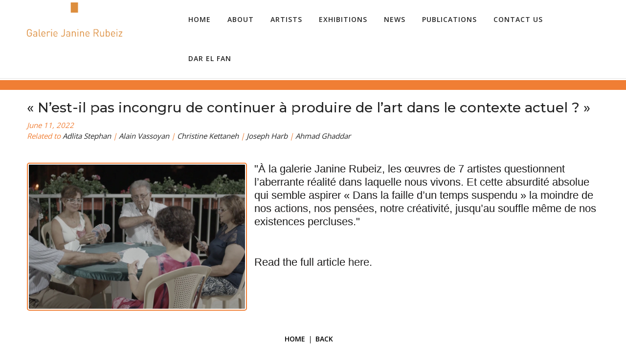

--- FILE ---
content_type: text/html; charset=UTF-8
request_url: https://www.galeriejaninerubeiz.com/post/n-est-il-pas-incongru-de-continuer-a-produire-de-l-art-dans-le-contexte-actuel
body_size: 2933
content:
<!DOCTYPE html>
<html class="no-js" lang="en">
<head>
	<meta charset="utf-8">
	<meta http-equiv="x-ua-compatible" content="ie=edge">
	<title>Galerie Janine Rubeiz</title>
	<meta name="description" content="">
	<meta name="robots" content="noindex, follow" />
	<meta name="viewport" content="width=device-width, initial-scale=1">
	<meta name="csrf-token" content="uqsNw2XNm93jFVsoxDln8XgUimT0jcod7WMfbdC0">
	<!-- Favicon -->
	<link rel="shortcut icon" type="image/x-icon" href="https://www.galeriejaninerubeiz.com/images/favicon.png">
	<!-- all css here -->
	<link rel="stylesheet" href="https://www.galeriejaninerubeiz.com/css/bootstrap.min.css">
	<link rel="stylesheet" href="https://www.galeriejaninerubeiz.com/css/icons.css">
	<link rel="stylesheet" href="https://www.galeriejaninerubeiz.com/css/plugins.css">
	<link rel="stylesheet" href="https://www.galeriejaninerubeiz.com/css/style.css">
	<link rel="stylesheet" href="https://www.galeriejaninerubeiz.com/css/responsive.css">
	<link rel="stylesheet" href="https://www.galeriejaninerubeiz.com/css/custom.css">
	<script src="https://www.galeriejaninerubeiz.com/js/vendor/modernizr-2.8.3.min.js"></script>
	
	<!-- Global site tag (gtag.js) - Google Analytics -->
	<script async src="https://www.googletagmanager.com/gtag/js?id=UA-129374521-1"></script>
	<script>
		window.dataLayer = window.dataLayer || [];
		function gtag(){dataLayer.push(arguments);}
		gtag('js', new Date());

		gtag('config', 'UA-129374521-1');
	</script>

</head>
<body>

	<!-- HEADER -->
	<header class="header-area custom-header transparent-bar">
    <div class="container">
        <div class="row">
            <div class="col-lg-3 col-md-4 col-5 col-sm-4">
                <div class="logo">
                    <a href="https://www.galeriejaninerubeiz.com">
                        <img class="main-logo" alt="" src="https://galeriejaninerubeiz.com/storage/settings/November2018/trtcCXlkvN9AYjLCtM1y.png">
                    </a>
                </div>
            </div>
            <div class="col-lg-9 col-md-8 col-7 col-sm-8">
                <div class="menu-search-bundle">
                    <div class="main-menu">
                        <nav>
                            <ul>
        <li>
        <a class="" href="/">Home</a>
        
            </li>
        <li>
        <a class="" href="/page/about-us">About</a>
        
            </li>
        <li>
        <a class="" href="/artists/represented">Artists</a>
        
                <ul class="submenu">
                        <li><a class="" href="/artists/represented">Represented </a></li>
                        <li><a class="" href="/artists/works-available-by">Previous Collaborations </a></li>
                    </ul>
            </li>
        <li>
        <a class="" href="/online-exhibitions">Exhibitions</a>
        
                <ul class="submenu">
                        <li><a class="" href="/online-exhibitions">Online Exhibitions </a></li>
                        <li><a class="" href="/exhibitions/exhibitions/current">Exhibitions </a></li>
                        <li><a class="" href="/exhibitions/art-fairs">Art Fairs </a></li>
                    </ul>
            </li>
        <li>
        <a class="" href="/news">News</a>
        
            </li>
        <li>
        <a class="" href="/publications">Publications</a>
        
            </li>
        <li>
        <a class="" href="/contact-us">Contact Us</a>
        
            </li>
        <li>
        <a class="" href="/dar-el-fan">Dar el Fan</a>
        
            </li>
    </ul>
                        </nav>
                    </div>
                </div>
            </div>
            <div class="mobile-menu-area d-md-block d-block col-md-12 col-lg-12 col-12 d-lg-none d-xl-none">
                <div class="mobile-menu">
                    <nav id="mobile-menu-active">
                        <ul>



    
    <li class="">
        <a href="https://www.galeriejaninerubeiz.com" target="_self" style="">
            
            <span>Home</span>
        </a>
            </li>

    
    <li class="">
        <a href="https://www.galeriejaninerubeiz.com/page/about-us" target="_self" style="">
            
            <span>About</span>
        </a>
            </li>

    
    <li class="">
        <a href="https://www.galeriejaninerubeiz.com/artists/represented" target="_self" style="">
            
            <span>Artists</span>
        </a>
                    <ul>



    
    <li class="">
        <a href="https://www.galeriejaninerubeiz.com/artists/represented" target="_self" style="">
            
            <span>Represented</span>
        </a>
            </li>

    
    <li class="">
        <a href="https://www.galeriejaninerubeiz.com/artists/works-available-by" target="_self" style="">
            
            <span>Previous Collaborations</span>
        </a>
            </li>

</ul>
            </li>

    
    <li class="">
        <a href="https://www.galeriejaninerubeiz.com/online-exhibitions" target="_self" style="">
            
            <span>Exhibitions</span>
        </a>
                    <ul>



    
    <li class="">
        <a href="https://www.galeriejaninerubeiz.com/online-exhibitions" target="_self" style="">
            
            <span>Online Exhibitions</span>
        </a>
            </li>

    
    <li class="">
        <a href="https://www.galeriejaninerubeiz.com/exhibitions/exhibitions/current" target="_self" style="">
            
            <span>Exhibitions</span>
        </a>
            </li>

    
    <li class="">
        <a href="https://www.galeriejaninerubeiz.com/exhibitions/art-fairs" target="_self" style="">
            
            <span>Art Fairs</span>
        </a>
            </li>

</ul>
            </li>

    
    <li class="">
        <a href="https://www.galeriejaninerubeiz.com/news" target="_self" style="">
            
            <span>News</span>
        </a>
            </li>

    
    <li class="">
        <a href="https://www.galeriejaninerubeiz.com/publications" target="_self" style="">
            
            <span>Publications</span>
        </a>
            </li>

    
    <li class="">
        <a href="https://www.galeriejaninerubeiz.com/contact-us" target="_self" style="">
            
            <span>Contact Us</span>
        </a>
            </li>

    
    <li class="">
        <a href="https://www.galeriejaninerubeiz.com/dar-el-fan" target="_self" style="">
            
            <span>Dar el Fan</span>
        </a>
            </li>

</ul>

                    </nav>
                </div>
            </div>
        </div>
    </div>
</header>	<!-- HEADER -->

	<!-- ORANGE SEPARATOR -->
	<div class="breadcrumb-area">
		<div class="bg-galerie ptb-10 d-flex align-items-center">
			<div class="container">
				
				
							</div>
		</div>    
	</div>
	<!-- ORANGE SEPARATOR -->

	<section class="portfolio-details pt-20 pb-100">
	<div class="container">
		<div class="single-project-dec">
			<div class="row">
				<div class="col-xs-12 col-md-12">
					<div class="new-title">
						<h3>« N’est-il pas incongru de continuer à produire de l’art dans le contexte actuel ? »</h3>
						<span class="exhibition-span">
							June 11, 2022<br>
																								 Related to 										<a href="/artist/adlita-stephan">Adlita Stephan</a>
									 | 																											<a href="/artist/alain-vassoyan">Alain Vassoyan</a>
									 | 																											<a href="/artist/christine-kettaneh">Christine Kettaneh</a>
									 | 																											<a href="/artist/joseph-harb">Joseph Harb</a>
									 | 																											<a href="/artist/ahmad-ghaddar">Ahmad Ghaddar</a>
																															<br>
						</span>
						<br>
					</div>
					
					<br>

											<a class="img-popup" title="" href="https://galeriejaninerubeiz.com/storage/posts/June2022/zbdAxSi28veDk8IoUnSW.png">
							<img class="framed-image details-image" src="https://galeriejaninerubeiz.com/storage/posts/June2022/zbdAxSi28veDk8IoUnSW-small.png" align="left" alt="« N’est-il pas incongru de continuer à produire de l’art dans le contexte actuel ? »" />
						</a>
					
					<p><span style="color: #1b1a1a; font-family: AktivGrotesk-Regular, Helvetica, Arial, sans-serif; font-size: 22px;">"&Agrave; la galerie Janine Rubeiz, les &oelig;uvres de 7 artistes questionnent l&rsquo;aberrante r&eacute;alit&eacute; dans laquelle nous vivons. Et cette absurdit&eacute; absolue qui semble aspirer &laquo; Dans la faille d&rsquo;un temps suspendu &raquo; la moindre de nos actions, nos pens&eacute;es, notre cr&eacute;ativit&eacute;, jusqu&rsquo;au souffle m&ecirc;me de nos existences percluses."</span></p>
<p>&nbsp;</p>
<p><span style="color: #1b1a1a; font-family: AktivGrotesk-Regular, Helvetica, Arial, sans-serif; font-size: 22px;">Read the full article <a href="https://www.lorientlejour.com/article/1302362/-nest-il-pas-incongru-de-continuer-a-produire-de-lart-dans-le-contexte-actuel-.html?fbclid=IwAR2O5j_9D0BgrFhS4idMp4LnNh6CRsO7Lv5ZajT7hWULWWbGJg5MVkiIog4">here</a>.</span></p>

				</div>

				<div class="col-xs-12 col-md-12">
									</div>
			</div>
			<div class="row">
				<div class="col-xs-12 col-md-12 text-center mt-40">
					<div class="breadcrumb-text text-center">
						<ul>
							<li class="sep">
								<a class="bread-active" href="https://www.galeriejaninerubeiz.com">Home</a>
							</li>
							<li>
								<a class="bread-active" href="https://www.galeriejaninerubeiz.com">Back</a>
							</li>
						</ul>
					</div>
				</div>
			</div>
		</div>
	</div>
</section>

	<!-- FOOTER -->
	<footer class="footer-area">
    <div class="footer-top black-bg pt-30 pb-30">
        <div class="container">
            <div class="row">
                <div class="col-md-8 col-lg-6 ml-auto mr-auto">
                    <div class="suscribe-area text-center">
                        
                        <div class="social-icon">
                            <ul>
                                <li><a href="http://facebook.com/galeriejaninerubeiz" target="_blank"><i class="custom-i fa fa-facebook"></i></a></li>
                                <li><a href="http://instagram.com/galeriejaninerubeiz" target="_blank"><i class="custom-i fa fa-instagram"></i></a></li>
                                <li><a href="https://twitter.com/janinerubeiz" target="_blank"><i class="custom-i fa fa-twitter"></i></a></li>
                                <li><a href="mailto:info@galeriejaninerubeiz.com"><i class="custom-i fa fa-envelope"></i></a></li>
                            </ul>
                        </div>
                    </div>
                </div>
            </div>
        </div>
    </div>
    <div class="footer-bottom black-bg-2 ptb-10">
        <div class="container">
            <div class="row">
                <div class="col-lg-6 col-md-6 col-sm-7">
                    <div class="copyright res-small-copy">
                        <span>
                            Copyright &copy; 2026 Galerie Janine Rubeiz. All Rights Reserved.
                        </span>
                    </div>
                </div>
                <div class="col-lg-6 col-md-6 col-sm-5">
                    <div class="footer-menu f-right">
                        Developed by <a class="developed-link" href="http://techsupportlb.com/" target="_blank">TECH SUPPORT.</a>
                    </div>
                </div>
            </div>
        </div>
    </div>
</footer>	<!-- FOOTER -->

	<!-- all js here -->
	<script src="https://www.galeriejaninerubeiz.com/js/vendor/jquery-1.12.0.min.js"></script>
	<script src="https://www.galeriejaninerubeiz.com/js/popper.js"></script>
	<script src="https://www.galeriejaninerubeiz.com/js/bootstrap.min.js"></script>
	<script src="https://www.galeriejaninerubeiz.com/js/ajax-mail.js"></script>
	<script src="https://www.galeriejaninerubeiz.com/js/plugins.js"></script>
	<script src="https://www.galeriejaninerubeiz.com/js/main.js"></script>
	
</body>
</html>

--- FILE ---
content_type: text/css
request_url: https://www.galeriejaninerubeiz.com/css/style.css
body_size: 53582
content:
/*-----------------------------------------------------------------------------------
    
    Template Name: Ronak - Minimal Portfolio Bootstrap4 Template
    Version: 2
    
-----------------------------------------------------------------------------------
    
    [Table of contents] 
	
    1. Template default css
    2. Index page style
    3. Home page 2
    4. Home page 3
    5. About us page
    6. Contact us page
    7. Single portfolio
    8. Blog page
    9. Blog details
    
-----------------------------------------------------------------------------------*/


/*-----------------------------
    1. Template default css
-------------------------------*/

@import url('https://fonts.googleapis.com/css?family=Montserrat:300,400,500,600,700,800,900|Open+Sans:300,400,600,700');
body {
    font-family: 'Open Sans', sans-serif;
    font-weight: 400;
    font-style: normal;
    font-size: 15px;
    color: #242424;
}

.img {
    max-width: 100%;
    transition: all 0.3s ease-out 0s;
}

a,
.btn {
    -webkit-transition: all 0.3s ease-out 0s;
    -moz-transition: all 0.3s ease-out 0s;
    -ms-transition: all 0.3s ease-out 0s;
    -o-transition: all 0.3s ease-out 0s;
    transition: all 0.3s ease-out 0s;
}

.btn {
    border-radius: 0px;
    font-size: 14px;
    padding: 0px 15px;
    height: 30px;
    line-height: 30px;
}

a:focus,
.btn:focus {
    text-decoration: none;
    outline: none;
}

a:hover {
    color: #f07e34;
    text-decoration: none;
}

a:focus {
    text-decoration: none;
}

button:focus {
    outline: 0px dotted;
}

a,
button,
input {
    outline: medium none;
    color: #242424;
}

.uppercase {
    text-transform: uppercase
}

.capitalize {
    text-transform: capitalize
}

h1,
h2,
h3,
h4,
h5,
h6 {
    font-family: 'Montserrat', sans-serif;
    color: #242424;
    margin-top: 0px;
    font-style: normal;
    font-weight: 400;
}

h1 a,
h2 a,
h3 a,
h4 a,
h5 a,
h6 a {
    color: #242424;
}

h1 {
    font-size: 46px;
    font-weight: 500;
}

h2 {
    font-size: 37px;
}

h3 {
    font-size: 28px;
}

h4 {
    font-size: 22px;
}

h5 {
    font-size: 18px;
}

h6 {
    font-size: 16px;
}

ul {
    margin: 0px;
    padding: 0px;
}

p {
    font-size: 15px;
    font-weight: 400;
    line-height: 26px;
    color: #242424;
    margin-bottom: 15px;
    font-family: 'Open Sans', sans-serif;
}

hr {
    margin: 60px 0;
    padding: 0px;
    border-bottom: 1px solid #eceff8;
    border-top: 0px;
}

hr.style-2 {
    border-bottom: 1px dashed #f10;
}

hr.mp-0 {
    margin: 0;
    border-bottom: 1px solid #eceff8;
}

hr.mtb-40 {
    margin: 40px 0;
    border-bottom: 1px solid #eceff8;
    border-top: 0px;
}

label {
    font-size: 15px;
    font-weight: 400;
    color: #242424;
}

*::-moz-selection {
    background: #4fc1f0;
    color: #fff;
    text-shadow: none;
}

::-moz-selection {
    background: #4fc1f0;
    color: #fff;
    text-shadow: none;
}

::selection {
    background: #f07e34;
    color: #fff;
    text-shadow: none;
}

.mark,
mark {
    background: #4fc1f0 none repeat scroll 0 0;
    color: #ffffff;
}

span.tooltip-content {
    color: #00a9da;
    cursor: help;
    font-weight: 600;
}

.f-left {
    float: left
}

.f-right {
    float: right
}

.fix {
    overflow: hidden
}


/***************************
    transtion
****************************/

a.button::after,
a.button-small::after {
    -webkit-transition: all 0.3s ease-out 0s;
    -moz-transition: all 0.3s ease-out 0s;
    -ms-transition: all 0.3s ease-out 0s;
    -o-transition: all 0.3s ease-out 0s;
    transition: all 0.3s ease-out 0s;
}

.share ul,
.share:hover ul {
    transition: all 0.4s ease-in-out;
    -webkit-transition: all 0.4s ease-in-out;
    -ms-transition: all 0.4s ease-in-out;
    -moz-transition: all 0.4s ease-in-out;
    -o-transition: all 0.4s ease-in-out;
}

a.button-border span,
a.button-border-white span,
input,
select,
textarea {
    -webkit-transition: all 0.5s ease-out 0s;
    -moz-transition: all 0.5s ease-out 0s;
    -ms-transition: all 0.5s ease-out 0s;
    -o-transition: all 0.5s ease-out 0s;
    transition: all 0.5s ease-out 0s;
}


/*************************
    Input
*************************/

input {
    background: #eceff8;
    border: 2px solid #eceff8;
    height: 45px;
    box-shadow: none;
    padding-left: 10px;
    font-size: 14px;
    color: #626262;
    width: 100%;
}

select {
    width: 100%;
    background: transparent;
    border: 0px solid #eceff8;
    box-shadow: none;
    font-size: 14px;
    color: #626262;
}

option {
    background: #fff;
    border: 0px solid #626262;
    padding-left: 10px;
    font-size: 14px;
}

input:focus {
    background: transparent;
    border: 2px solid #4FC1F0;
}

textarea {
    resize: vertical;
    background: #eceff8;
    border: 2px solid #eceff8;
    padding: 10px;
    width: 100%;
    font-size: 14px;
}

textarea:focus {
    background: transparent;
    border: 2px solid #4FC1F0;
    outline: none;
}

.input-group.divcenter.input-group .form-control {
    padding-left: 0px
}


/*************************
  Basic margin padding
*************************/

.m-0 {
    margin-top: 0;
    margin-right: 0;
    margin-bottom: 0;
    margin-left: 0;
}

.p-0 {
    padding-top: 0;
    padding-right: 0;
    padding-bottom: 0;
    padding-left: 0;
}


/*************************
    Margin top
*************************/

.mt-0 {
    margin-top: 0
}

.mt-10 {
    margin-top: 10px
}

.mt-12 {
    margin-top: 12px
}

.mt-15 {
    margin-top: 15px
}

.mt-20 {
    margin-top: 20px
}

.mt-25 {
    margin-top: 25px
}

.mt-30 {
    margin-top: 30px
}

.mt-35 {
    margin-top: 35px
}

.mt-37 {
    margin-top: 37px
}

.mt-40 {
    margin-top: 40px
}

.mt-45 {
    margin-top: 45px
}

.mt-50 {
    margin-top: 50px
}

.mt-55 {
    margin-top: 55px
}

.mt-60 {
    margin-top: 60px
}

.mt-65 {
    margin-top: 65px
}

.mt-70 {
    margin-top: 70px
}

.mt-75 {
    margin-top: 75px
}

.mt-80 {
    margin-top: 80px
}

.mt-84 {
    margin-top: 84px
}

.mt-90 {
    margin-top: 90px
}

.mt-95 {
    margin-top: 95px
}

.mt-100 {
    margin-top: 100px
}

.mt-110 {
    margin-top: 110px
}

.mt-120 {
    margin-top: 120px
}

.mt-130 {
    margin-top: 130px
}

.mt-140 {
    margin-top: 140px
}

.mt-160 {
    margin-top: 160px
}

.mt-179 {
    margin-top: 179px
}

.mt-150 {
    margin-top: 150px
}

.mt-200 {
    margin-top: 200px
}

.mt-290 {
    margin-top: 290px
}

.mt-285 {
    margin-top: 285px
}

.mt-280 {
    margin-top: 280px
}


/*************************
    Margin right
*************************/

.mr-0 {
    margin-right: 0px
}

.mr-10 {
    margin-right: 10px
}

.mr-12 {
    margin-right: 12px
}

.mr-15 {
    margin-right: 15px
}

.mr-20 {
    margin-right: 20px
}

.mr-30 {
    margin-right: 30px
}

.mr-35 {
    margin-right: 35px
}

.mr-40 {
    margin-right: 40px
}

.mr-50 {
    margin-right: 50px
}

.mr-60 {
    margin-right: 60px
}

.mr-70 {
    margin-right: 70px
}

.mr-80 {
    margin-right: 80px
}

.mr-90 {
    margin-right: 90px
}

.mr-100 {
    margin-right: 100px
}

.mr-110 {
    margin-right: 110px
}

.mr-120 {
    margin-right: 120px
}

.mr-130 {
    margin-right: 130px
}

.mr-140 {
    margin-right: 140px
}

.mr-150 {
    margin-right: 150px
}

.mr-170 {
    margin-right: 170px
}


/*************************
    Margin bottom
*************************/

.mb-0 {
    margin-bottom: 0
}

.mb-2 {
    margin-bottom: 2px
}

.mb-5 {
    margin-bottom: 5px!important;
}

.mb-10 {
    margin-bottom: 10px
}

.mb-12 {
    margin-bottom: 12px
}

.mb-15 {
    margin-bottom: 15px
}

.mb-18 {
    margin-bottom: 18px
}

.mb-26 {
    margin-bottom: 26px
}

.mb-28 {
    margin-bottom: 28px
}

.mb-20 {
    margin-bottom: 20px
}

.mb-22 {
    margin-bottom: 22px
}

.mb-25 {
    margin-bottom: 25px
}

.mb-30 {
    margin-bottom: 30px
}

.mb-35 {
    margin-bottom: 35px
}

.mb-40 {
    margin-bottom: 40px
}

.mb-45 {
    margin-bottom: 45px
}

.mb-50 {
    margin-bottom: 50px
}

.mb-55 {
    margin-bottom: 55px
}

.mb-60 {
    margin-bottom: 60px
}

.mb-65 {
    margin-bottom: 65px
}

.mb-70 {
    margin-bottom: 70px
}

.mb-75 {
    margin-bottom: 75px
}

.mb-80 {
    margin-bottom: 80px
}

.mb-90 {
    margin-bottom: 90px
}

.mb-100 {
    margin-bottom: 100px
}

.mb-110 {
    margin-bottom: 110px
}

.mb-120 {
    margin-bottom: 120px
}

.mb-130 {
    margin-bottom: 130px
}

.mb-140 {
    margin-bottom: 140px
}

.mb-150 {
    margin-bottom: 150px
}


/*************************
    Margin left
*************************/

.ml-0 {
    margin-left: 0
}

.ml-10 {
    margin-left: 10px
}

.ml-12 {
    margin-left: 12px
}

.ml-15 {
    margin-left: 15px
}

.ml-20 {
    margin-left: 20px
}

.ml-18 {
    margin-left: 18px
}

.ml-30 {
    margin-left: 30px
}

.ml-40 {
    margin-left: 40px
}

.ml-50 {
    margin-left: 50px
}

.ml-60 {
    margin-left: 60px
}

.ml-70 {
    margin-left: 70px
}

.ml-80 {
    margin-left: 80px
}

.ml-90 {
    margin-left: 90px
}

.ml-100 {
    margin-left: 100px
}

.ml-110 {
    margin-left: 110px
}

.ml-120 {
    margin-left: 120px
}

.ml-125 {
    margin-left: 125px
}

.ml-130 {
    margin-left: 130px
}

.ml-140 {
    margin-left: 140px
}

.ml-150 {
    margin-left: 150px
}

.ml-285 {
    margin-left: 285px
}


/*************************
    Padding top
*************************/

.pt-0 {
    padding-top: 0
}

.pt-4 {
    padding-top: 4px
}

.pt-10 {
    padding-top: 10px
}

.pt-12 {
    padding-top: 12px
}

.pt-15 {
    padding-top: 15px
}

.pt-20 {
    padding-top: 20px
}

.pt-25 {
    padding-top: 25px
}

.pt-30 {
    padding-top: 30px
}

.pt-35 {
    padding-top: 35px
}

.pt-37 {
    padding-top: 37px
}

.pt-40 {
    padding-top: 40px
}

.pt-45 {
    padding-top: 45px
}

.pt-50 {
    padding-top: 50px
}

.pt-55 {
    padding-top: 55px
}

.pt-58 {
    padding-top: 58px
}

.pt-60 {
    padding-top: 60px
}

.pt-65 {
    padding-top: 65px
}

.pt-68 {
    padding-top: 68px
}

.pt-70 {
    padding-top: 70px
}

.pt-75 {
    padding-top: 75px
}

.pt-80 {
    padding-top: 80px
}

.pt-85 {
    padding-top: 85px
}

.pt-95 {
    padding-top: 95px
}

.pt-90 {
    padding-top: 90px
}

.pt-97 {
    padding-top: 97px
}

.pt-100 {
    padding-top: 100px
}

.pt-95 {
    padding-top: 95px
}

.pt-105 {
    padding-top: 105px
}

.pt-110 {
    padding-top: 110px
}

.pt-115 {
    padding-top: 115px
}

.pt-120 {
    padding-top: 120px
}

.pt-125 {
    padding-top: 125px
}

.pt-130 {
    padding-top: 130px
}

.pt-135 {
    padding-top: 135px
}

.pt-140 {
    padding-top: 140px
}

.pt-145 {
    padding-top: 145px
}

.pt-150 {
    padding-top: 150px
}

.pt-155 {
    padding-top: 155px
}

.pt-160 {
    padding-top: 160px
}

.pt-169 {
    padding-top: 169px
}

.pt-172 {
    padding-top: 172px
}

.pt-175 {
    padding-top: 175px
}

.pt-170 {
    padding-top: 170px
}

.pt-180 {
    padding-top: 180px
}

.pt-190 {
    padding-top: 190px
}

.pt-205 {
    padding-top: 205px
}

.pt-200 {
    padding-top: 200px
}

.pt-220 {
    padding-top: 220px
}

.pt-210 {
    padding-top: 210px
}

.pt-250 {
    padding-top: 250px
}

.pt-290 {
    padding-top: 290px
}

.pt-285 {
    padding-top: 285px
}

.pt-280 {
    padding-top: 280px
}

.pt-330 {
    padding-top: 330px
}

.pt-345 {
    padding-top: 345px
}

.pt-350 {
    padding-top: 350px
}

.pt-335 {
    padding-top: 335px
}

.pt-365 {
    padding-top: 365px
}

.pt-355 {
    padding-top: 355px
}

.pt-370 {
    padding-top: 370px
}

.pt-380 {
    padding-top: 380px
}


/*************************
    Padding right
*************************/

.pr-0 {
    padding-right: 0
}

.pr-10 {
    padding-right: 10px
}

.pr-15 {
    padding-right: 15px
}

.pr-20 {
    padding-right: 20px
}

.pr-30 {
    padding-right: 30px
}

.pr-40 {
    padding-right: 40px
}

.pr-50 {
    padding-right: 50px
}

.pr-55 {
    padding-right: 55px
}

.pr-60 {
    padding-right: 60px
}

.pr-70 {
    padding-right: 70px
}

.pr-80 {
    padding-right: 80px
}

.pr-90 {
    padding-right: 90px
}

.pr-100 {
    padding-right: 100px
}

.pr-110 {
    padding-right: 110px
}

.pr-120 {
    padding-right: 120px
}

.pr-130 {
    padding-right: 130px
}

.pr-140 {
    padding-right: 140px
}

.pr-155 {
    padding-right: 155px
}

.pr-155 {
    padding-right: 155px
}

.pr-180 {
    padding-right: 180px
}

.pr-195 {
    padding-right: 195px
}

.pr-215 {
    padding-right: 215px
}


/*************************
    Padding bottom
*************************/

.pb-0 {
    padding-bottom: 0
}

.pb-5 {
    padding-bottom: 5px
}

.pb-6 {
    padding-bottom: 6px
}

.pb-10 {
    padding-bottom: 10px
}

.pb-13 {
    padding-bottom: 13px
}

.pb-15 {
    padding-bottom: 15px
}

.pb-18 {
    padding-bottom: 18px
}

.pb-20 {
    padding-bottom: 20px
}

.pb-22 {
    padding-bottom: 22px
}

.pb-25 {
    padding-bottom: 25px
}

.pb-30 {
    padding-bottom: 30px
}

.pb-35 {
    padding-bottom: 35px
}

.pb-40 {
    padding-bottom: 40px
}

.pb-45 {
    padding-bottom: 45px
}

.pb-50 {
    padding-bottom: 50px
}

.pb-55 {
    padding-bottom: 55px
}

.pb-60 {
    padding-bottom: 60px
}

.pb-65 {
    padding-bottom: 65px
}

.pb-70 {
    padding-bottom: 70px
}

.pb-75 {
    padding-bottom: 75px
}

.pb-80 {
    padding-bottom: 80px
}

.pb-85 {
    padding-bottom: 85px
}

.pb-90 {
    padding-bottom: 90px
}

.pb-95 {
    padding-bottom: 95px
}

.pb-97 {
    padding-bottom: 97px
}

.pb-100 {
    padding-bottom: 100px
}

.pb-105 {
    padding-bottom: 105px
}

.pb-107 {
    padding-bottom: 107px
}

.pb-110 {
    padding-bottom: 110px
}

.pb-115 {
    padding-bottom: 115px
}

.pb-120 {
    padding-bottom: 120px
}

.pb-125 {
    padding-bottom: 125px
}

.pb-130 {
    padding-bottom: 130px
}

.pb-135 {
    padding-bottom: 135px
}

.pb-140 {
    padding-bottom: 140px
}

.pb-145 {
    padding-bottom: 145px
}

.pb-146 {
    padding-bottom: 146px
}

.pb-150 {
    padding-bottom: 150px
}

.pb-155 {
    padding-bottom: 155px
}

.pb-160 {
    padding-bottom: 160px
}

.pb-169 {
    padding-bottom: 169px
}

.pb-178 {
    padding-bottom: 178px
}

.pb-172 {
    padding-bottom: 172px
}

.pb-180 {
    padding-bottom: 180px
}

.pb-190 {
    padding-bottom: 190px
}

.pb-210 {
    padding-bottom: 210px
}

.pb-230 {
    padding-bottom: 230px
}

.pb-212 {
    padding-bottom: 212px
}

.pb-250 {
    padding-bottom: 250px
}

.pb-258 {
    padding-bottom: 258px
}

.pb-280 {
    padding-bottom: 280px
}

.pb-210 {
    padding-bottom: 210px
}

.pb-285 {
    padding-bottom: 285px
}

.pb-290 {
    padding-bottom: 290px
}

.pb-280 {
    padding-bottom: 280px
}

.pb-285 {
    padding-bottom: 285px
}

.pb-200 {
    padding-bottom: 200px
}

.pb-220 {
    padding-bottom: 220px
}

.pb-215 {
    padding-bottom: 215px
}

.pb-295 {
    padding-bottom: 295px
}

.pb-440 {
    padding-bottom: 440px
}

.pb-450 {
    padding-bottom: 450px
}


/*************************
    Padding left
*************************/

.pl-0 {
    padding-left: 0
}

.pl-10 {
    padding-left: 10px
}

.pl-15 {
    padding-left: 15px
}

.pl-20 {
    padding-left: 20px
}

.pl-30 {
    padding-left: 30px
}

.pl-35 {
    padding-left: 35px
}

.pl-40 {
    padding-left: 40px
}

.pl-45 {
    padding-left: 45px
}

.pl-50 {
    padding-left: 50px
}

.pl-55 {
    padding-left: 55px
}

.pl-60 {
    padding-left: 60px
}

.pl-70 {
    padding-left: 70px
}

.pl-80 {
    padding-left: 80px
}

.pl-90 {
    padding-left: 90px
}

.pl-100 {
    padding-left: 100px
}

.pl-110 {
    padding-left: 110px
}

.pl-120 {
    padding-left: 120px
}

.pl-125 {
    padding-left: 125px
}

.pl-130 {
    padding-left: 130px
}

.pl-140 {
    padding-left: 140px
}

.pl-140 {
    padding-left: 140px
}

.pl-170 {
    padding-left: 170px
}

.pl-155 {
    padding-left: 155px
}

.pl-190 {
    padding-left: 190px
}

.pl-195 {
    padding-left: 195px
}


/***************************
    Page section padding 
****************************/

.ptb-0 {
    padding: 0
}

.ptb-10 {
    padding: 10px 0
}

.ptb-15 {
    padding: 15px 0
}

.ptb-20 {
    padding: 20px 0
}

.ptb-25 {
    padding: 25px 0
}

.ptb-30 {
    padding: 30px 0
}

.ptb-32 {
    padding: 32px 0
}

.ptb-37 {
    padding: 37px 0
}

.ptb-40 {
    padding: 40px 0
}

.ptb-50 {
    padding: 50px 0
}

.ptb-60 {
    padding: 60px 0
}

.ptb-68 {
    padding: 68px 0
}

.ptb-65 {
    padding: 65px 0
}

.ptb-70 {
    padding: 70px 0
}

.ptb-75 {
    padding: 75px 0
}

.ptb-80 {
    padding: 80px 0
}

.ptb-90 {
    padding: 90px 0
}

.ptb-100 {
    padding: 100px 0
}

.ptb-95 {
    padding: 95px 0
}

.ptb-110 {
    padding: 110px 0
}

.ptb-120 {
    padding: 120px 0
}

.ptb-130 {
    padding: 130px 0
}

.ptb-135 {
    padding: 135px 0
}

.ptb-140 {
    padding: 140px 0
}

.ptb-150 {
    padding: 150px 0
}

.ptb-160 {
    padding: 160px 0
}

.ptb-165 {
    padding: 165px 0
}

.ptb-170 {
    padding: 170px 0
}

.ptb-177 {
    padding: 177px 0
}

.ptb-180 {
    padding: 180px 0
}

.ptb-190 {
    padding: 190px 0
}

.ptb-200 {
    padding: 200px 0
}

.ptb-210 {
    padding: 210px 0
}

.ptb-220 {
    padding: 220px 0
}

.ptb-250 {
    padding: 250px 0
}

.ptb-290 {
    padding: 290px 0
}

.ptb-310 {
    padding: 310px 0
}

.ptb-300 {
    padding: 300px 0
}

.ptb-350 {
    padding: 350px 0
}

.ptb-400 {
    padding: 400px 0
}


/***************************
    Page section margin 
****************************/

.mtb-0 {
    margin: 0
}

.mtb-10 {
    margin: 10px 0
}

.mtb-15 {
    margin: 15px 0
}

.mtb-20 {
    margin: 20px 0
}

.mtb-30 {
    margin: 30px 0
}

.mtb-40 {
    margin: 40px 0
}

.mtb-50 {
    margin: 50px 0
}

.mtb-60 {
    margin: 60px 0
}

.mtb-70 {
    margin: 70px 0
}

.mtb-80 {
    margin: 80px 0
}

.mtb-90 {
    margin: 90px 0
}

.mtb-100 {
    margin: 100px 0
}

.mtb-110 {
    margin: 110px 0
}

.mtb-120 {
    margin: 120px 0
}

.mtb-130 {
    margin: 130px 0
}

.mtb-140 {
    margin: 140px 0
}

.mtb-150 {
    margin: 150px 0;
}

.mtb-290 {
    margin: 290px 0;
}


/*************************************
    Background variation set 
 **************************************/


/*colored background*/

.white-bg {
    background: #fff;
}

.black-bg {
    background: #242424
}

.black-bg-2 {
    background: #181818
}

.theme-bg {
    background: #f07e34;
}

.gray-bg {
    background: #f8f9f9;
}

.blue-bg {
    background: #4FC1F0;
}

.default-bg {
    background: #50C1F0;
}

.pink-bg {
    background: #ffe8e8;
}

.transparent-bg {
    background: transparent;
}


/*Opacity background*/


/* black overlay */

[data-overlay] {
    position: relative;
}

[data-overlay]::before {
    background: #252525 none repeat scroll 0 0;
    content: "";
    height: 100%;
    left: 0;
    position: absolute;
    top: 0;
    width: 100%;
    z-index: 1;
}

[data-overlay="3"]::before {
    opacity: 0.3;
}

[data-overlay="4"]::before {
    opacity: 0.4;
}

[data-overlay="5"]::before {
    opacity: 0.5;
}

[data-overlay="56"]::before {
    opacity: 0.56;
}

[data-overlay="6"]::before {
    opacity: 0.6;
}

[data-overlay="7"]::before {
    opacity: 0.7;
}

[data-overlay="8"]::before {
    opacity: 0.8;
}


/*image background*/

.bg-1,
.bg-2,
.bg-3,
.bg-4,
.bg-5,
.bg-6,
.bg-7,
.bg-8,
.bg-9,
.bg-10 {
    background-attachment: fixed;
    background-clip: initial;
    background-color: rgba(0, 0, 0, 0);
    background-origin: initial;
    background-position: center center;
    background-repeat: no-repeat;
    background-size: cover;
    position: relative;
    z-index: 0;
}

.bg-1 {
    background: url(../../images/bg/1.jpg);
}

.bg-img {
    background-position: center center;
    background-size: cover;
}

:focus {
    outline: -webkit-focus-ring-color auto 0px;
}

:focus {
    outline: -mos-focus-ring-color auto 0px;
}

:focus {
    outline: none;
}

.header-search form button {
    outline: medium none;
}

.relative {
    position: relative;
}

.overflow {
    overflow: hidden;
}

.border-bottom-1 {
    border-bottom: 1px solid #ededed;
}

.border-top-1 {
    border-top: 1px solid #d7d7d7;
}

.border-top-2 {
    border-top: 1px solid #141414;
}

.border-top-3 {
    border-top: 1px solid #eeeeee;
}

.border-top-4 {
    border-top: 1px solid #303338;
}

.border-bottom-2 {
    border-bottom: 1px solid #eeeeee;
}

.mobile-menu-area {
    display: none;
}

#mobile-menu-active {
    display: none;
}


/* scrollUp */

#scrollUp {
    background: #242424 none repeat scroll 0 0;
    bottom: 85px;
    color: #ffffff;
    cursor: pointer;
    display: none;
    font-size: 20px;
    height: 40px;
    line-height: 40px;
    position: fixed;
    right: 12px;
    text-align: center;
    width: 38px;
    z-index: 9999;
}

#scrollUp:hover {
    background: #f07e34 none repeat scroll 0 0;
}


/* button */

.btn-style {
    background-color: transparent;
    border: 2px solid #eeeeee;
    color: #242424;
    display: block;
    font-size: 14px;
    font-weight: 500;
    padding: 14px 20px 12px;
    text-align: center;
    text-transform: uppercase;
    transition: all 0.3s ease 0s;
    display: block;
}

.btn-style:hover {
    background-color: #f07e34;
    border: 2px solid #f07e34;
    color: #fff;
}

.btn-style-2 {
    background-color: #f07e34;
    border-radius: 3px;
    color: #fff;
    display: inline-block;
    font-size: 14px;
    font-weight: 500;
    line-height: 1;
    padding: 17px 37px;
    text-transform: uppercase;
}

.btn-style-2:hover {
    background-color: #242424;
    color: #fff;
}

.height-100vh {
    height: 100vh;
}

#mobile-menu-active {
    display: none;
}


/*------------------------
    2. Index page style
--------------------------*/


/* header */

.logo {
    transition: all 0.3s ease 0s;
}

.stick,
.header-position.stick {
    background: rgba(255, 255, 255, 0.9) none repeat scroll 0 0;
    box-shadow: 0 1px 3px rgba(50, 50, 50, 0.4);
    left: 0;
    margin: auto;
    position: fixed;
    right: 0;
    top: 0;
    width: 100%;
    z-index: 999;
    animation: 300ms ease-in-out 0s normal none 1 running fadeInDown;
}

.main-menu {
    float: right;
}

.main-menu li {
    display: inline-block;
    position: relative;
}

.main-menu nav ul > li > a {
    color: #242424;
    display: block;
    font-size: 14px;
    font-weight: 600;
    letter-spacing: 1px;
    line-height: 80px;
    padding: 0 0 0 30px;
    position: relative;
    text-transform: uppercase;
}

.main-menu ul li ul {
    background: #fff none repeat scroll 0 0;
    box-shadow: 0 1px 3px rgba(0, 0, 0, 0.1);
    left: 0;
    padding: 15px 0;
    position: absolute;
    text-align: left;
    top: 100%;
    transform: scaleY(0);
    transform-origin: 0 0 0;
    transition: all 0.3s ease 0s;
    visibility: hidden;
    width: 180px;
    z-index: 9999;
}

.main-menu nav > ul > li:hover > ul {
    transform: scale(1);
    visibility: visible;
}

.main-menu ul li ul li {
    display: block;
}

.main-menu nav ul li ul li a {
    color: #242424;
    display: block;
    font-size: 14px;
    font-weight: 400;
    line-height: 24px;
    padding: 3px 15px;
    text-transform: capitalize;
}

.main-menu li:hover > a {
    color: #f07e34;
}

.main-menu nav > ul > li > ul > li > ul {
    left: 100%;
    top: 0;
}

.main-menu nav > ul > li > ul > li:hover > ul {
    transform: scale(1);
    visibility: visible;
}

.main-menu ul li ul li a span {
    float: right;
}

.mean-container a.meanmenu-reveal {
    border: 1px solid #242424;
    color: #242424;
    line-height: 1;
    margin-top: 34px;
    padding: 5px 8px 2px;
    position: absolute;
}

.mean-container .mean-nav {
    margin-top: 10px;
}

.white-header .mean-container a.meanmenu-reveal {
    border: 1px solid #fff;
    color: #fff;
}

.white-header.stick .mean-container a.meanmenu-reveal {
    border: 1px solid #242424;
    color: #242424;
}

.white-header.stick .mean-container a.meanmenu-reveal span {
    background: #242424 none repeat scroll 0 0;
}

.white-header .mean-container a.meanmenu-reveal span {
    background: #fff none repeat scroll 0 0;
}


/* slider */

.slider-height {
    min-height: 822px;
}

.slider-single-img img {
    width: 100%;
}

.slider-text-2 h2 {
    color: #fff;
    font-size: 50px;
    font-weight: 800;
    line-height: 1;
    margin: 0 0 15px;
    text-transform: uppercase;
}

.slider-text-2 h3 {
    color: #fff;
    font-size: 35px;
    font-weight: bold;
    text-transform: capitalize;
    margin: 0;
}

.slider-text-2 h3 span {
    font-weight: 700;
}

.slider-btn a.default-btn {
    background-color: #fff;
    color: #f07e34;
    margin-right: 15px;
}
.slider-text-2 {
  margin-top: -56px;
}

/* Default Slider Animations */

.owl-item .slider-content * {
    -webkit-animation-duration: 1.3s;
    animation-duration: 1.3s;
    -webkit-animation-fill-mode: both;
    animation-fill-mode: both;
}

.owl-item.active .slider-content * {}

.owl-item.active .slider-animated-1 h2 {
    -webkit-animation-delay: .5s;
    animation-delay: .5s;
    -webkit-animation-name: fadeInUp;
    animation-name: fadeInUp;
}

.owl-item.active .slider-animated-1 h1 {
    -webkit-animation-delay: 1.2s;
    animation-delay: 1.2s;
    -webkit-animation-name: fadeInUp;
    animation-name: fadeInUp;
}

.owl-item.active .slider-animated-1 h3 {
    -webkit-animation-delay: 1.5s;
    animation-delay: 1.5s;
    -webkit-animation-name: fadeInUp;
    animation-name: fadeInUp;
}

.owl-item.active .slider-animated-1 p {
    -webkit-animation-delay: 1.9s;
    animation-delay: 1.9s;
    -webkit-animation-name: fadeInUp;
    animation-name: fadeInUp;
}

.owl-item.active .slider-animated-1 a {
    -webkit-animation-delay: 2.0s;
    animation-delay: 2.0s;
    -webkit-animation-name: fadeInUp;
    animation-name: fadeInUp;
}

.owl-item.active .slider-animated-1 img {
    animation-delay: 1.3s;
    animation-name: fadeInUp;
}


/* about us */

.about-dec {
    padding: 0 60px 0 0;
}

.about-title {
    font-size: 20px;
    font-weight: 600;
    margin: 0 0 20px;
}

.about-list li {
    font-weight: 600;
    list-style: outside none none;
    margin: 0 0 10px;
}

.about-list li:last-child {
    list-style: outside none none;
    margin: 0 0 0px;
}

.about-list li span {
    color: #f07e34;
    font-size: 18px;
    font-weight: 600;
    margin: 0 10px 0 0;
}

.about-list {
    margin: 18px 0 0;
}

.about-img {
    float: left;
    overflow: hidden;
    position: relative;
    width: 100%;
    padding: 0 20px 20px 0;
}

.about-img::before {
    background-color: #f07e34;
    bottom: 0;
    content: "";
    left: 30px;
    position: absolute;
    right: 0;
    top: 30px;
}

.about-img img {
    box-shadow: 0 5px 10px rgba(0, 9, 128, 0.035), 0 7px 18px rgba(0, 9, 128, 0.05);
    position: relative;
    width: 100%;
}

.video-btn span {
    border-bottom: 22px solid transparent;
    border-left: 32px solid #fff;
    border-top: 22px solid transparent;
    display: block;
    height: 0;
    position: relative;
    width: 0;
    z-index: 3;
}

.video-btn::before {
    animation: 1500ms ease-out 0s normal none infinite running border-jump;
    background: #f07e34 none repeat scroll 0 0;
    border-radius: 50%;
    content: "";
    display: block;
    height: 80px;
    left: 50%;
    position: absolute;
    top: 50%;
    transform: translateX(-50%) translateY(-50%);
    width: 80px;
    z-index: 0;
}

.video-btn::after {
    background: #f07e34 none repeat scroll 0 0;
    border-radius: 50%;
    content: "";
    display: block;
    height: 80px;
    left: 50%;
    position: absolute;
    top: 50%;
    transform: translateX(-50%) translateY(-50%);
    transition: all 200ms ease 0s;
    width: 80px;
    z-index: 1;
}

.video-btn {
    border-radius: 50%;
    box-sizing: content-box;
    display: block;
    height: 44px;
    left: 50%;
    padding: 18px 20px 18px 28px;
    position: absolute;
    top: 50%;
    transform: translateX(-50%) translateY(-50%);
    width: 32px;
    z-index: 1;
}

@-webkit-keyframes border-jump {
    0% {
        -webkit-transform: translateX(-50%) translateY(-50%) translateZ(0) scale(1);
        transform: translateX(-50%) translateY(-50%) translateZ(0) scale(1);
        opacity: 1;
        border-radius: 100%;
    }
    100% {
        -webkit-transform: translateX(-50%) translateY(-50%) translateZ(0) scale(1.5);
        transform: translateX(-50%) translateY(-50%) translateZ(0) scale(1.5);
        opacity: 0;
        border-radius: 100%;
    }
}

@keyframes border-jump {
    0% {
        -webkit-transform: translateX(-50%) translateY(-50%) translateZ(0) scale(1);
        transform: translateX(-50%) translateY(-50%) translateZ(0) scale(1);
        opacity: 1;
        border-radius: 100%;
    }
    100% {
        -webkit-transform: translateX(-50%) translateY(-50%) translateZ(0) scale(1.5);
        transform: translateX(-50%) translateY(-50%) translateZ(0) scale(1.5);
        opacity: 0;
        border-radius: 100%;
    }
}


/* portfolio */

.section-title > h2 {
    font-size: 40px;
    font-weight: bold;
    line-height: 34px;
    margin: 0 0 8px;
    text-transform: capitalize;
}

.section-title > h2 span {
    color: #f07e34;
}

.single-portfolio {
    position: relative;
}

.portfolio-menu-active button {
    background: rgba(0, 0, 0, 0) none repeat scroll 0 0;
    border: 0 none;
    font-weight: 600;
    letter-spacing: 1px;
    margin: 0 15px;
    padding: 0;
    position: relative;
    text-transform: uppercase;
    cursor: pointer;
    transition: all .3s ease 0s;
}

.portfolio-menu-active button.active,
.portfolio-menu-active button:hover {
    color: #f07e34;
}

.portfolio-menu-active button:first-child {
    margin-left: 0;
}

.portfolio-menu-active button::before {
    background: #f07e34 none repeat scroll 0 0;
    bottom: -8px;
    content: "";
    height: 2px;
    position: absolute;
    transform: scaleX(0);
    transition: all 0.3s ease 0s;
    width: 50%;
}

.portfolio-menu-active button:hover::before,
.portfolio-menu-active button.active::before {
    transform: scaleX(1);
}

.hover-1 {
    position: relative;
    overflow: hidden;
}

.hover-1::before {
    bottom: 0;
    content: "";
    left: 0;
    opacity: 0;
    position: absolute;
    right: 0;
    top: 0;
    transform: scale(0.95);
    transition: color 300ms ease 0ms, opacity 300ms ease 0ms, transform 300ms ease 300ms;
    background-color: #f07e34;
}
.single-portfolio:hover > .hover-1::before {
    opacity: 1;
    transform: scale(1);
}
.hover-1 > a > img {
    transform: scale(1);
    transform-origin: center bottom 0;
    transition: transform 800ms ease 0s, opacity 700ms ease 0s;
    width: 100%;
}

.single-portfolio:hover .hover-1 a img {
    transform: scale(1.15);
    opacity: 0.5;
}
.portfolio-title {
    box-shadow: 0 0 20px rgba(0, 0, 0, 0.1);
    padding: 20px 15px 22px;
}
.portfolio-title > h3,
.portfolio-title-2 > h3 {
    font-size: 20px;
    font-weight: 500;
    margin: 0 0 2px;
    text-transform: capitalize;
}
.portfolio-title > span,
.portfolio-title-2 > span {
    font-size: 15px;
    font-weight: 600;
    letter-spacing: 1px;
    text-transform: capitalize;
}
.hover-1 > a.img-popup::after {
    background: rgba(255, 255, 255, 1) none repeat scroll 0 0;
    border-radius: 50%;
    bottom: 0;
    box-shadow: 0 0 0 8px rgba(246, 249, 250, 0.42);
    color: #f07e34;
    content: "";
    font-family: fontawesome;
    font-size: 16px;
    height: 50px;
    left: 0;
    line-height: 50px;
    margin: auto;
    opacity: 0;
    position: absolute;
    right: 0;
    text-align: center;
    top: 0;
    transform: scale(0);
    transition: all 0.5s ease 0s;
    width: 50px;
}

.single-portfolio:hover .hover-1 > a.img-popup::after {
    opacity: 1;
    transform: scale(1);
}
a.default-btn {
    background-color: #f07e34;
    color: #fff;
    display: inline-block;
    font-weight: 700;
    line-height: 1;
    padding: 15px 30px;
    position: relative;
    text-transform: uppercase;
    transition: all .3s ease 0s;
}
a.default-btn:hover {
    background-color: #242424;
    color: #fff;
}


/* service */

.single-service {
    background-color: #fff;
    padding: 35px 35px 40px;
}
.single-service-content h4 {
    font-size: 20px;
    font-weight: 500;
    margin: 10px 0;
}
.single-service-content > p {
    margin: 0;
}
.single-service-icon i {
    background-color: rgba(0, 0, 0, 0);
    border-radius: 50px;
    color: #666666;
    display: inline-block;
    font-size: 35px;
    height: 60px;
    line-height: 59px;
    transition: all 0.3s ease 0s;
    width: 60px;
}
.single-service:hover i {
    background-color: #f07e34;
    box-shadow: 0 0 10px rgba(255, 0, 66, 0.5);
    color: #ffffff;
    font-size: 20px;
}

/* blog area */

.blog-img {
    position: relative;
}
.blogpost-time-date {
    background: rgba(255, 255, 255, 0.9) none repeat scroll 0 0;
    font-weight: 600;
    left: 0;
    padding: 5px 16px;
    position: absolute;
    top: 0;
}
.single-blog:hover .hover-1 a img {
    transform: scale(1.15);
}
.blogpost-desc > h3 {
    font-size: 20px;
    font-weight: 500;
    margin: 0 0 10px;
    text-transform: capitalize;
}
.blogpost-desc {
    box-shadow: 0 0 20px rgba(0, 0, 0, 0.1);
    padding: 20px 16px 22px;
}
.blog-img img {
    width: 100%;
}
.blogpost-desc > a {
    font-weight: 600;
    text-transform: capitalize;
}
.blogpost-desc > a:hover {
    color: #f07e34;
}

/* footer */

.footer-about > p {}
.footer-info-icon i {
    color: #fff;
    font-size: 30px;
}
.footer-info > p {
    color: #fff;
    margin: 20px 0 0;
}
.footer-info > p a {
    color: #fff;
}
.footer-info > p a:hover {
    color: #f07e34;
}
.copyright > span,
.copyright > span a {
    color: #fff;
}
.copyright > span a:hover {
    color: #f07e34;
    text-decoration: underline;
}
.social-icon {
    margin-top: 22px;
}
.social-icon ul li {
    display: inline-block;
    list-style: outside none none;
    margin: 0 3px 0px;
}
.social-icon li a {
    color: #fff;
    display: inline-block;
    font-size: 20px;
    /*line-height: 1;*/
    text-align: center;
}
.social-icon li a:hover {
    color: #f07e34;
}

/*------------ 3. Home page 2 --------------*/

/* header area */
.menu-style-toggle nav {
    opacity: 0;
    margin-right: -30px;
    visibility: hidden;
    float: left;
    transition: all 0.3s ease 0s;
}
.menu-style-toggle nav.menu-open {
    opacity: 1;
    margin-right: 0;
    visibility: visible;
}
.menu-style-toggle {
    float: right;
}
.hamburger-inner,
.hamburger-inner::after,
.hamburger-inner::before {
    background-color: #242424;
    height: 2px;
    width: 35px;
}
.hamburger-box:hover .hamburger-inner,
.hamburger-box:hover .hamburger-inner::after,
.hamburger-box:hover .hamburger-inner::before {
    background-color: #f07e34;
}
.hamburger:hover {
    opacity: 1;
}
.hamburger {
    padding: 28px 0px 5px 10px;
}
.hamburger-inner::after {
    bottom: -8px;
}
.hamburger-inner::before {
    top: -8px;
}

/*---------- slider ---------*/

.slider-area {
    position: relative;
}
.particles-js {
    height: 100%;
    left: 0;
    position: absolute;
    top: 0;
    width: 100%;
}
.slider-title {
    position: relative;
    z-index: 9;
}
.slider-title h2 {
    color: #fff;
    font-size: 30px;
    font-weight: 600;
    text-transform: capitalize;
    margin: 0;
    display: block;
}
.slider-title h1 {
    color: #fff;
    display: block;
    font-size: 50px;
    font-weight: 800;
    line-height: 42px;
    margin: 0 0 23px;
    text-transform: uppercase;
}
.slider-title > p {
    color: #fff;
    font-size: 17px;
    margin: 0 auto;
    width: 62%;
}
.slider-overly::before {
    background-color: #000;
    bottom: 0;
    content: "";
    height: 100%;
    left: 0;
    opacity: 0.5;
    position: absolute;
    right: 0;
    width: 100%;
}

/* about 2 */

.single-about-img > img {
    width: 100%;
}

/* portfolio 2 */

.portfolio-title-2 {
    background-color: #fff;
    bottom: -1px;
    box-sizing: border-box;
    left: 0;
    opacity: 0;
    padding: 17px 20px 20px;
    position: absolute;
    text-align: left;
    transform: scaleX(0);
    transform-origin: 0 50% 0;
    transition: transform 0.3s ease-in-out 0s, opacity 0.2s ease-in-out 0s;
    width: 100%;
}
.single-portfolio:hover .portfolio-title-2 {
    opacity: 1;
    transform: scaleX(1);
}
.img-hover-2 {
    overflow: hidden;
}
.img-hover-2 > a > img {
    transform: scale(1);
    transform-origin: center left 0;
    transition: transform 800ms ease 0s, opacity 700ms ease 0s;
}
.single-portfolio:hover .img-hover-2 a img {
    transform: scale(1.15);
}
.portfolio-img img {
    width: 100%;
}

/* service 2 */

.service-area-2 .single-service {
    display: flex;
}
.service-area-2 .single-service-icon {
    margin-right: 20px;
    margin-top: 4px;
}
.service-area-2 .single-service {
    padding: 35px 20px 40px;
}

/* footer 2 */

.suscribe-area > p {
    color: #fff;
    margin: 20px auto 25px;
    width: 100%;
}
.subscribe-form form input {
    background: #fff none repeat scroll 0 0;
    border: medium none;
    color: #242424;
    padding: 2px 130px 2px 20px;
    position: relative;
}
.subscribe-form form input::-moz-placeholder {
    color: #242424;
    opacity: 1;
}
.subscribe-form form input::-webkit-input-placeholder {
    color: #242424;
    opacity: 1;
}
.subscribe-form form .clear {
    position: absolute;
    right: 0;
    top: 0;
}
.subscribe-form form .clear input {
    background: #f07e34 none repeat scroll 0 0;
    color: #fff;
    font-weight: 700;
    text-transform: uppercase;
    width: auto;
    padding: 2px 20px;
    cursor: pointer;
}
.subscribe-form form .clear input:hover {
    background: #666 none repeat scroll 0 0;
}
.subscribe-form form {
    position: relative;
}
.mc-news {
    display: none;
}
.footer-menu ul li {
    display: inline-block;
    list-style: outside none none;
    margin: 0 0 0 30px;
    position: relative;
}
.footer-menu ul li::before {
    background-color: #fff;
    content: "";
    height: 10px;
    position: absolute;
    right: -16px;
    top: 8px;
    width: 1px;
}
.footer-menu ul li:last-child::before {
    display: none;
}
.footer-menu ul li:first-child {
    margin: 0 0 0 0;
}
.footer-menu ul li a {
    color: #fff;
    text-transform: capitalize;
}
.footer-menu ul li a:hover {
    color: #f07e34;
}

/*------------- 4. Home page 3 -------------*/

.header-position {
    left: 0;
    position: absolute;
    top: 0;
    width: 100%;
    z-index: 10;
}
.logo a img.logo-stick {
    display: none;
}
.stick .logo a img.logo-stick {
    display: block;
}
.stick .logo a img.logo-normal {
    display: none;
}
.white-header .main-menu nav ul > li > a {
    color: #fff;
}
.white-header .main-menu nav ul li ul li a {
    color: #242424;
}
.white-header .main-menu li:hover > a,
.white-header.stick .main-menu li:hover > a {
    color: #f07e34;
}
.white-header.stick .main-menu nav ul > li > a {
    color: #242424;
}
.jquery-ripples {
    position: relative;
    z-index: 0;
}
.slider-title-3 h1 {
    color: #fff;
    font-weight: 700;
    text-transform: capitalize;
}
.slider-overly-2::before {
    background-color: #000;
    bottom: 0;
    content: "";
    height: 100%;
    left: 0;
    opacity: 0.4;
    position: absolute;
    right: 0;
    width: 100%;
}

/*-- portfolio 3 --*/
.ripples-active {
    position: absolute;
    width: 100%;
    height: 100%;
    top: 0;
    left: 0;
}
.hover-3 {
    box-shadow: 5px 5px 100px #fafafa;
    position: relative;
    z-index: 1;
}
.hover-3 img {
    width: 100%;
}
.hover-3::after {
    background: rgba(255, 255, 255, 0.8) none repeat scroll 0 0;
    content: "";
    height: 100%;
    left: 0;
    opacity: 0;
    position: absolute;
    top: 0;
    transform: scaleY(0);
    transition: all 300ms cubic-bezier(0.25, 0.1, 0.25, 1) 0s;
    width: 100%;
}
.hover-3:hover::after {
    opacity: 1;
    transform: scaleY(1);
}
.portfolio-position {
    border: 2px solid #f07e34;
    content: "";
    left: 0;
    margin: 0 auto;
    opacity: 0;
    padding: 35px 0;
    position: absolute;
    right: 0;
    text-align: center;
    top: 50%;
    transform: translateY(-50%);
    transition: all 300ms cubic-bezier(0.25, 0.1, 0.25, 1) 0s;
    width: 80%;
    z-index: 2;
}
.single-portfolio:hover .portfolio-position {
    opacity: 1;
}

/*  testimonial  */

.single-testimonial {
    align-items: center;
    display: flex;
}
.testimonial-img {
    border-radius: 50%;
    flex: 0 0 100px;
    overflow: hidden;
    position: relative;
    z-index: 9;
}
.testimonial-content {
    background-color: #fff;
    margin-left: -50px;
    overflow: hidden;
    padding: 40px 50px 40px 85px;
}
.testimonial-content h4 {
    font-size: 18px;
    font-weight: 500;
    line-height: 22px;
    margin-bottom: 5px;
}
.testimonial-content span {
    display: block;
    font-size: 14px;
    font-style: italic;
    line-height: 18px;
}
.testimonial-content > p {
    margin: 0 0 15px;
}

/*----------- 5. About us page -----------*/

.breadcrumb-area {
    position: relative;
}
.breadcrumb-text {
    position: relative;
    z-index: 9;
}
.breadcrumb-text h2 {
    color: #fff;
    font-size: 40px;
    font-weight: 600;
    line-height: 40px;
    margin-bottom: 10px;
    text-transform: capitalize;
}
.breadcrumb-text > ul li {
    color: #fff;
    display: inline-block;
    font-size: 14px;
    font-weight: 600;
    text-transform: uppercase;
}
.breadcrumb-text > ul li a {
    color: #fff;
    padding-right: 17px;
    position: relative;
}
.breadcrumb-text > ul .sep a::after {
    background-color: #000;
    content: "";
    font-size: 8px;
    height: 15px;
    margin-left: 11px;
    position: absolute;
    right: 6px;
    top: 4px;
    width: 1.5px;
}
.breadcrumb-text > ul li a:hover {
    color: #f07e34;
}
.team-img > img {
    width: 100%;
}
.hover-team {
    position: relative;
    z-index: 1;
}
.hover-team::after {
    background: rgba(255, 0, 66, 0.5) none repeat scroll 0 0;
    content: "";
    height: 100%;
    left: 0;
    opacity: 0;
    position: absolute;
    top: 0;
    transform: scaleY(0);
    transition: all 300ms cubic-bezier(0.25, 0.1, 0.25, 1) 0s;
    width: 100%;
}
.single-team:hover .hover-team::after {
    opacity: 1;
    transform: scaleY(1);
}
.social-links {
    border: 2px solid #fff;
    content: "";
    left: 0;
    margin: 0 auto;
    opacity: 0;
    padding: 35px 0;
    position: absolute;
    right: 0;
    text-align: center;
    top: 50%;
    transform: translateY(-50%);
    transition: all 300ms cubic-bezier(0.25, 0.1, 0.25, 1) 0s;
    width: 80%;
    z-index: 2;
}
.single-team:hover .social-links {
    opacity: 1;
}
.social-links a {
    color: #fff;
    font-size: 28px;
    margin: 0 5px;
}
.social-links a:hover {
    color: #ddd;
}
.team-content {
    padding: 20px 10px;
    text-align: center;
    transition: all 0.3s ease-in-out 0s;
    width: 100%;
    box-shadow: 0 0 20px rgba(0, 0, 0, 0.1);
}
.team-content h3 {
    font-size: 20px;
    font-weight: 600;
    margin-bottom: 8px;
    text-transform: capitalize;
}
.team-content h6 {
    font-size: 14px;
    margin: 5px 0 0;
    text-transform: uppercase;
}
.progress {
    background: #ddd none repeat scroll 0 0;
    border-radius: 0;
    box-shadow: none;
    height: 4px;
    margin-top: 10px;
    overflow: visible;
}
.progress-bar {
    background: #f07e34 none repeat scroll 0 0;
    -webkit-box-shadow: none;
    box-shadow: none;
    position: relative;
}
.skill-bar-item:nth-child(1) .progress-bar {
    width: 80%;
}
.skill-bar-item:nth-child(2) .progress-bar {
    width: 90%;
}
.skill-bar-item:nth-child(3) .progress-bar {
    width: 70%;
}
.skill-bar-item:nth-child(4) .progress-bar {
    width: 95%;
}
.skill-bar-item span.text-top {
  color: #222;
  font-size: 17px;
  position: absolute;
  right: 0;
  text-transform: uppercase;
  top: -2px;
}
.skill-bar-item {
    padding-bottom: 30px;
    position: relative;
}
.skill-bar-item:last-child {
    padding-bottom: 0;
}
.skill-bar-item > span {
    color: #242424;
    font-size: 15px;
    font-weight: 600;
    text-align: center;
    text-transform: uppercase;
    z-index: 2;
}
.skill-bar {
    overflow: hidden;
    padding-top: 9px;
}
.single-logo {
    text-align: center;
}
.brand-logo-active.owl-carousel .owl-item img {
    display: inline-block;
    width: auto;
}

/*----------------- 6. Contact us page --------------*/

.contact-form h4 {
    font-size: 24px;
    font-weight: bold;
    margin-bottom: 25px;
}
.contact-form {
    background: transparent none repeat scroll 0 0;
    box-shadow: 0 0 6px rgba(0, 0, 0, 0.1);
    padding: 45px 50px 50px;
    text-align: left;
}
.contact-form form input,
.contact-form form textarea {
    border: 1px solid #ebebeb;
    color: #656565;
    font-size: 14px;
    height: 50px;
    line-height: 32px;
    background: #f5f5f5 none repeat scroll 0 0;
    padding: 2px 15px;
}
.contact-form form input::-moz-placeholder {
    color: #242424 !important;
    opacity: 1;
}
.contact-form form input::-webkit-input-placeholder {
    color: #242424 !important;
    opacity: 1;
}
.contact-form form textarea::-moz-placeholder {
    color: #242424 !important;
    opacity: 1;
}
.contact-form form textarea::-webkit-input-placeholder {
    color: #242424 !important;
    opacity: 1;
}
.contact-form form textarea {
    height: 100px;
}
.submit-btn {
    background: #f07e34 none repeat scroll 0 0;
    color: #fff;
    font-size: 14px;
    line-height: 46px;
    padding: 0 40px;
    border: none;
    font-weight: bold;
    cursor: pointer;
    transition: all .3s ease 0s;
}
.submit-btn:hover {
    background: #242424 none repeat scroll 0 0;
}
.single-contact-icon {
    color: #333;
    display: block;
    font-size: 16px;
    font-weight: 600;
    margin-bottom: 5px;
    text-transform: uppercase;
}
.single-contact-info {
    background-color: #f5f5f5;
    padding: 22px 30px;
    margin: 0 0 20px;
}
.single-contact-info:last-child {
    margin: 0 0 0px;
}
.single-contact-text > p {
    margin: 0;
}
.single-contact-icon i {
    color: #242424;
    font-size: 15px;
    margin-right: 7px;
}
#googleMap {
    height: 480px;
    width: 100%;
}

/*----------- 7. Single portfolio -------------*/

.portfolio-meta ul {
    background: #f8f8f8 none repeat scroll 0 0;
    border: 1px solid #e5e5e5;
    margin: 0;
    padding: 0 20px;
}
.portfolio-meta ul li {
    border-bottom: 1px solid #e5e5e5;
    padding: 15px 0;
    list-style: none;
}
.portfolio-meta ul li span {
    color: #444;
    font-weight: 600;
    margin-right: 5px;
}
.portfolio-meta ul > li i {
    color: #444;
    font-size: 16px;
    line-height: normal;
    margin-right: 20px;
}
.project-desc h3 {
    border-bottom: 1px solid #e5e5e5;
    font-size: 22px;
    font-weight: 600;
    line-height: 22px;
    margin: 0 0 20px;
    padding-bottom: 20px;
    text-transform: uppercase;
}
.post-share ul {
    border-bottom: 1px solid #e5e5e5;
    border-top: 1px solid #e5e5e5;
    overflow: hidden;
    padding: 10px 0;
}
.post-share li {
    float: left;
    margin-right: 10px;
    list-style: none;
}
.post-share li span {
    margin: 10px 0 0;
}
.post-share li a {
    display: block;
    font-size: 25px;
}
.post-share li span {
    display: inline-block;
    font-weight: 600;
    margin: 5px 0 0;
}
.post-share {
    margin: 30px 0 0;
}

/*----------- 8. Blog page -------------*/

.pagination-total-pages {
    display: flex;
    justify-content: space-between;
    border: 1px solid #e9e9e9;
    padding: 15px 24px 13px;
}
.pagination-style li {
    display: inline-block;
    list-style: outside none none;
    margin: 0 8px 0 0;
}
.pagination-style li a {
    background-color: #f1f1f1;
    border-radius: 3px;
    color: #242424;
    display: inline-block;
    font-weight: 500;
    line-height: 1;
    padding: 11px 13px;
}
.pagination-style li a.prev-next {
    padding: 10px 22px 12px;
}
.pagination-style li a.next {
    background-color: #242424;
    color: #fff;
}
.pagination-style li a:hover,
.pagination-style li a.active,
.pagination-style li a.next:hover {
    background-color: #f07e34;
    color: #fff;
}
.pagination-style li a.prev i {
    margin-right: 7px;
}
.pagination-style li a.next i {
    margin-left: 10px;
}
.total-pages > p {
    margin: 4px 0 0;
}

/* blog sidebar */

.sidebar-search form {
    position: relative;
}
.sidebar-search form input {
    background-color: transparent;
    border: 1px solid #ddd;
    color: #242424;
    height: 50px;
    padding: 0 58px 0 10px;
    width: 100%;
}
.sidebar-search-form > button {
    -moz-border-bottom-colors: none;
    -moz-border-left-colors: none;
    -moz-border-right-colors: none;
    -moz-border-top-colors: none;
    background-color: transparent;
    border-color: #ddd;
    border-image: none;
    border-style: none none none solid;
    border-width: medium medium medium 1px;
    color: #242424;
    cursor: pointer;
    font-size: 16px;
    height: 100%;
    padding: 0 20px 0 19px;
    position: absolute;
    right: 0;
    top: 50%;
    transform: translateY(-50%);
    transition: all 0.2s ease 0s;
}
.sidebar-search-form > button:hover {
    color: #f07e34;
}
h4.sidebar-title {
    font-size: 18px;
    font-weight: 600;
    margin: 0 0 5px;
    text-transform: uppercase;
}
.sidebar-list-style li {
    border-bottom: 1px dashed #ebebeb;
    list-style: outside none none;
    margin-bottom: 10px;
    padding-bottom: 10px;
}
sidebar-list-style li a {
    display: block;
    font-weight: 500;
    text-transform: capitalize;
}
.sidebar-list-style li a:hover {
    color: #f07e34;
}
.sidebar-list-style li:last-child {
    margin-bottom: 0px;
}
.sidebar-list-style li span {
    float: right;
}
.sidebar-tags li {
    display: inline-block;
    list-style: outside none none;
    margin: 0 4px 11px 0;
}
.sidebar-tags a {
    border: 1px solid #ebebeb;
    color: #242424;
    display: inline-block;
    font-weight: 500;
    line-height: 1;
    padding: 10px 12px 13px;
    text-transform: capitalize;
}
.sidebar-tags a:hover {
    border: 1px solid #f07e34;
    color: #fff;
    background-color: #f07e34;
}
.single-recent-posts {
    align-items: center;
    display: flex;
}
.recent-posts-img {
    flex: 0 0 90px;
}
.recent-posts-img > img {
    width: 100%;
}
.recent-posts-content > h4 {
    font-size: 16px;
    font-weight: 500;
    margin: 0 0 5px;
    text-transform: capitalize;
}
.recent-posts-content > h4 a:hover {
    color: #f07e34;
}
.recent-posts-content {
    margin: 0 0 0 15px;
}
.recent-posts-content > span {
    font-weight: 500;
}
.sidebar-search form input::-moz-placeholder {
    color: #242424;
    opacity: 1;
}
.sidebar-search form input::-webkit-input-placeholder {
    color: #242424;
    opacity: 1;
}

/*----------- 9. Blog details -------------*/

.dec-img > img {
    width: 100%;
}
.single-blog-wrapper > h2 {
    font-size: 28px;
    font-weight: 600;
    margin: 0 0 15px;
    text-transform: capitalize;
}
.single-blog-wrapper > p {
    margin: 0;
}
blockquote {
    margin: 35px 0 33px;
}
blockquote > h4 {
    font-size: 19px;
    font-style: italic;
    font-weight: 600;
    line-height: 31px;
    margin: 0;
}
.dec-img-wrapper {
  margin: 42px 0 38px;
}
.blog-dec-tags ul li {
    display: inline-block;
    position: relative;
}
.blog-dec-tags ul li::after {
    background-color: #6d6d6d;
    content: "";
    font-size: 8px;
    height: 12px;
    position: absolute;
    right: 6px;
    top: 7px;
    transform: rotate(20deg);
    width: 1.5px;
}
.blog-dec-tags ul li a {
    font-size: 15px;
    font-weight: 600;
    margin-right: 18px;
    text-transform: capitalize;
}
.blog-dec-tags ul li a:hover,
.blog-dec-social ul li a:hover {
    color: #f07e34;
}
.blog-dec-tags-social {
    border-bottom: 2px solid #f6f6f6;
    display: flex;
    justify-content: space-between;
    margin-top: 52px;
    padding-bottom: 10px;
}
.blog-dec-social {
    display: flex;
}
.blog-dec-social > span {
    color: #242424;
    font-size: 16px;
    font-weight: 600;
    line-height: 1;
    margin-top: 2px;
    text-transform: capitalize;
}
.blog-dec-social ul li {
    display: inline-block;
    margin-left: 8px;
}
.blog-dec-social ul li a {
    color: #242424;
    font-size: 22px;
    line-height: 1;
}
.blog-dec-title {
    font-size: 18px;
    font-weight: 700;
    margin: 0;
    text-transform: uppercase;
}
.single-comment-wrapper {
    display: flex;
}
.blog-comment-img {
    flex: 0 0 135px;
    margin-right: 28px;
}
.blog-comment-content > h4 {
    font-size: 16px;
    font-weight: 600;
    margin: 0;
}
.blog-comment-content > span {
    color: #242424;
    display: block;
    font-size: 15px;
    margin: 6px 0 8px;
}
.blog-comment-content > p {
    margin: 0 0 8px;
    font-size: 15px;
}
.blog-details-btn a {
    color: #242424;
    font-size: 15px;
    font-weight: 600;
    text-transform: capitalize;
}
.blog-details-btn a:hover {
    color: #f07e34;
}
.blog-reply-wrapper>form {
    margin-top: 30px;
}
.leave-form {
    margin-bottom: 30px;
}
.blog-reply-wrapper form input,
.blog-reply-wrapper form textarea {
    background: #f9f9f9 none repeat scroll 0 0;
    border: 1px solid #cdcdcd;
    color: #242424;
    font-size: 14px;
    height: 50px;
    padding: 2px 20px;
}
.blog-reply-wrapper form input::-moz-placeholder,
.blog-reply-wrapper form textarea::-moz-placeholder {
    color: #242424;
    opacity: 1;
}
.blog-reply-wrapper form textarea {
    height: 200px;
    padding: 25px 20px;
}
.blog-reply-wrapper form .text-leave input {
    background-color: #f07e34;
    border: medium none;
    color: #fff;
    cursor: pointer;
    display: inline-block;
    font-weight: 600;
    height: inherit;
    margin-top: 40px;
    padding: 14px 30px 13px;
    width: inherit;
}
.blog-reply-wrapper form .text-leave input:hover {
    background-color: #000;
}
.blog-dec-tags ul li:last-child::after {
    display: none;
}

--- FILE ---
content_type: text/css
request_url: https://www.galeriejaninerubeiz.com/css/responsive.css
body_size: 7839
content:
/* large desktop :1366px. */

@media (min-width: 1200px) and (max-width: 1500px) {
    .container-fluid.pl-100.pr-100 {
        padding-left: 60px;
        padding-right: 60px;
    }
    .slider-height {
        min-height: 600px;
    }
}


/* Normal desktop :992px. */

@media (min-width: 992px) and (max-width: 1199px) {
    .container-fluid.pl-100.pr-100 {
        padding-left: 30px;
        padding-right: 30px;
    }
    .slider-text-2 h2 {
        font-size: 40px;
    }
    .slider-text-2 h3 {
        font-size: 32px;
    }
    .about-dec {
        padding: 0 20px 0 0;
    }
    .blogpost-desc > h3 {
        font-size: 17px;
    }
    .slider-height {
        min-height: 520px;
    }
    .slider-title h1 {
        font-size: 40px;
    }
    .slider-title > p {
        width: 77%;
    }
    .testimonial-content {
        padding: 40px 30px 40px 85px;
    }
}


/* Tablet desktop :768px. */

@media (min-width: 768px) and (max-width: 991px) {
    .container-fluid.pl-100.pr-100 {
        padding-left: 30px;
        padding-right: 30px;
    }
    .main-menu {
        display: none;
    }
    .logo.mt-25 {
        margin: 0;
    }
    .header-area {
        padding: 22px 0 13px;
    }
    .stick .mean-container a.meanmenu-reveal {
        top: -65px;
    }
    .mobile-menu .mean-nav ul.menu-overflow {
        height: 215px;
        margin-top: 0;
        overflow-y: auto;
    }
    .slider-text-2 h2 {
        font-size: 35px;
    }
    .slider-text-2 h3 {
        font-size: 27px;
    }
    .about-img {
        margin: 40px 0 0;
    }
    .single-service {
        padding: 35px 20px 40px;
    }
    .slider-height {
        min-height: 490px;
    }
    .slider-title h1 {
        font-size: 36px;
    }
    .slider-title > p {
        width: 100%;
    }
    .single-about-img {
        margin: 40px 0 0;
    }
    .testimonial-content {
        padding: 30px 15px 40px 60px;
    }
    .social-links {
        padding: 25px 0;
    }
    .social-links a {
        margin: 0 1px;
    }
    .team-content h3 {
        font-size: 18px;
    }
    .sidebar-wrapper.shop-sidebar-mrg {
        margin: 30px 0 0;
    }
    .sidebar-widget.mt-30.shop-sidebar-border.pt-25 {
        margin-top: 20px;
        padding-top: 25px;
    }
    .sidebar-widget.mt-25.shop-sidebar-border.pt-25 {
        margin-top: 15px;
        padding-top: 25px;
    }
    .sidebar-wrapper.gray-bg-7.shop-sidebar-mrg {
        margin: 40px 0 0;
    }
    .contact-form {
        padding: 45px 25px 50px;
    }
    .project-desc {
        margin: 35px 0 0;
    }
}


/* small mobile :320px. */

@media (max-width: 767px) {
    .container-fluid.pl-100.pr-100 {
        padding-left: 15px;
        padding-right: 15px;
    }
    .main-menu {
        display: none;
    }
    .logo.mt-25 {
        margin: 0;
    }
    .header-area {
        padding: 22px 0 13px;
    }
    .stick .mean-container a.meanmenu-reveal {
        top: -65px;
    }
    .mobile-menu .mean-nav ul.menu-overflow {
        height: 215px;
        margin-top: 0;
        overflow-y: auto;
    }
    .slider-text-2 h2 {
        font-size: 26px;
        margin: 0 0 10px;
    }
    .slider-text-2 h3 {
        font-size: 20px;
    }
    .slider-single-img {
        margin: 30px 0 0;
    }
    .pt-100 {
        padding-top: 60px;
    }
    .section-title.mb-40 {
        margin-bottom: 30px;
    }
    .about-dec {
        padding: 0 0px 0 0;
    }
    .about-img {
        margin: 30px 0 0;
    }
    .section-title > h2 {
        font-size: 28px;
        margin: 0 0 4px;
    }
    .portfolio-menu-active button {
        margin: 0 5px 20px;
    }
    .portfolio-menu-active.mb-45 {
        margin: 0 0 20px;
    }
    .view-more.mt-20 {
        margin: 10px 0 0;
    }
    .pb-100 {
        padding-bottom: 60px;
    }
    .single-service {
        padding: 35px 20px 40px;
    }
    .pb-70 {
        padding-bottom: 30px;
    }
    .blogpost-desc > h3 {
        font-size: 17px;
    }
    .footer-top.pb-55 {
        padding-bottom: 20px;
    }
    .footer-info > p {
        margin: 12px 0 0;
    }
    .slider-btn a.default-btn {
        margin-right: 5px;
        padding: 12px 20px;
    }
    .slider-btn.mt-30 {
        margin: 20px 0 0;
    }
    .slider-title h1 {
        font-size: 25px;
    }
    .slider-title > p {
        width: 93%;
    }
    .slider-height {
        min-height: 480px;
    }
    .slider-btn.mt-50 {
        margin-top: 25px;
    }
    .single-about-img {
        margin: 30px 0 0;
    }
    .footer-menu.f-right {
        float: inherit;
        margin: 5px 0 0;
        text-align: center;
    }
    .service-area-2 .single-service-content h4 {
        font-size: 17px;
    }
    .copyright.res-small-copy {
        text-align: center;
    }
    .slider-title {
        padding: 45px 0 0;
    }
    .testimonial-content {
        padding: 40px 18px 40px 60px;
    }
    .subscribe-form form .clear input {
        padding: 2px 12px;
    }
    .subscribe-form form input {
        padding: 2px 105px 2px 20px;
    }
    .breadcrumb-area .ptb-100 {
        padding: 65px 0;
    }
    .abt-content.abt-content-mrg-top.pr-50 {
        margin: 25px 0 0;
    }
    .abt-content.pr-50 {
        padding: 0;
    }
    .ptb-100 {
        padding: 60px 0;
    }
    .pt-95 {
        padding-top: 55px;
    }
    .sidebar-widget.mt-30.shop-sidebar-border.pt-25 {
        margin-top: 20px;
        padding-top: 25px;
    }
    .sidebar-widget.mt-25.shop-sidebar-border.pt-25 {
        margin-top: 15px;
        padding-top: 25px;
    }
    .sidebar-wrapper.shop-sidebar-mrg {
        margin: 30px 0 0;
    }
    .pagination-total-pages {
        display: block;
        padding: 15px 10px 13px;
    }
    .pagination-style li {
        margin: 5px 2px;
    }
    .total-pages > p {
        margin: 4px 0 0;
    }
    .sidebar-wrapper.gray-bg-7.shop-sidebar-mrg {
        margin: 40px 0 0;
    }
    .single-blog-wrapper > h2 {
        font-size: 19px;
    }
    blockquote > h4 {
        font-size: 17px;
    }
    .dec-img.dec-mrg.res-mrg-top-2 {
        margin: 30px 0 0;
    }
    .blog-dec-tags-social {
        display: block;
    }
    .blog-dec-tags {
        margin: 0 0 12px;
    }
    .single-comment-wrapper {
        display: block;
    }
    .single-comment-wrapper.mt-50.ml-125 {
        margin-left: 0;
    }
    .blog-comment-img {
        margin-bottom: 20px;
        margin-right: 0;
    }
    .blog-reply-wrapper > form {
        margin-top: 35px;
    }
    .breadcrumb-text h2 {
        font-size: 30px;
    }
    .contact-form {
        padding: 35px 20px 40px;
    }
    .mrg-top-contact {
        margin: 40px 0 0;
    }
    .project-desc {
        margin: 35px 0 0;
    }
    .portfolio-details .row.pt-60 {
        padding-top: 40px;
    }
    
    .pt-95 {
        padding-top: 55px;
    }
    .pb-95 {
        padding-bottom: 55px;
    }
    .ptb-95 {
        padding: 55px 0
    }
    .slider-text-2 {
  margin-top: 0;
}
    
    
    
    
    
    
    
    
    
}


/* Large Mobile :480px. */

@media only screen and (min-width: 576px) and (max-width: 767px) {
    .slider-text-2 h2 {
        font-size: 35px;
        margin: 0 0 10px;
    }
    .slider-text-2 h3 {
        font-size: 25px;
    }
    .slider-text-2 {
        text-align: center;
    }
    .slider-btn a.default-btn {
        margin-bottom: 0;
        margin-right: 10px;
    }
    .blogpost-desc > h3 {
        font-size: 20px;
    }
    .footer-menu ul li::before {
        right: -10px;
    }
    .footer-menu ul li {
        margin: 0 0 0 15px;
    }
    .footer-menu.f-right {
        float: right;
        margin: 0;
        text-align: inherit;
    }
    .copyright.res-small-copy {
        text-align: left;
    }
    .social-links a {
        font-size: 24px;
        margin: 0 3px;
    }
    .dec-img.dec-mrg.res-mrg-top-2 {
        margin: 0;
    }
}

--- FILE ---
content_type: text/css
request_url: https://www.galeriejaninerubeiz.com/css/custom.css
body_size: 2463
content:
.main-logo {
	max-height: 70px;
	margin-top: 5px;
}
.menu-active {
	color: #f07e34 !important;
}
.footer-logo {
	max-width: 100%;
	max-height: 100px;
}
.bg-galerie {
	background: #f07e34 !important;
}
.footer-bottom {
	background: #f07e34 !important;
}
#scrollUp {
	border: 1px solid #f07e34 !important;
}
.developed-link:hover {
	color: #fff;
}
.sidebar-list {
	float: right;
}
.artist-image {
	-webkit-filter: grayscale(100%);
	filter: grayscale(100%);
}
.framed-image {
	border: 2px solid #f07e34;
	border-radius: 5px;
	padding: 2px;
}
.gallery-color {
	color: #f07e34;
}
.darelfann-banner {
	max-width: 100% !important;
}
.exhibit-link-color {
	color: #000 !important;
}
.p-25 {
	padding:25px;
}
.active {
	/*color: #f07e34 !important;*/
}
.bread-active {
	color: #000 !important;
}
.bread-active:hover {
	color: #f07e34 !important;
}
.details-image {
	margin-right: 15px;
}
.exhibition-header {
	border-bottom: 1px solid #e5e5e5;
}
.exhibition-header h3 {
	font-size: 22px;
	font-weight: 600;
	line-height: 22px;
	text-transform: uppercase;
}
.exhibition-span {
	font-style: italic;
	color: #f07e34;
}
.artist-names {
	font-weight: 100 !important;
	font-style: italic !important;
}
.sidebar-active {
	color: #f07e34;
}
.custom-position {
	border: none !important;
	box-shadow: none !important;
}
.no-color-hover:hover {
	color: #000;
}
.new-title h3 {
	font-weight: 500 !important;
}
.custom-header {
	border-bottom: 1px solid #e3e3e3;
	margin-bottom: 3px;
}
.custom-i.fa {
	height: 40px !important;
	width: 40px !important;
	display: inline-block !important;
	border-radius: 20px !important;
	box-shadow: 0px 0px 2px #888 !important;
	padding: 0.5em 0.6em !important;

}
.equal-height {
	min-height: 120px !important;
}
.see-more {
	background: #f07e34 none repeat scroll 0 0;
	color: #fff;
	font-size: 14px;
	padding: 10px 40px;
	border: none;
	font-weight: bold;
	cursor: pointer;
	transition: all .3s ease 0s;
}
.see-more:hover {
	background-color: #f07e34;
	color: #000;
}




/* MEDIA QUERIES */
@media (max-width: 450px) {
	.details-image {
		max-width: 100%;
		margin-bottom: 15px;
	}
}

@media (min-width: 451px) and (max-width: 800px) {
	.details-image {
		max-width: 300px;
		margin-bottom: 5px;
	}
}

@media (min-width: 801px) and (max-width: 1400px) {
	.details-image {
		max-width: 450px;
		margin-bottom: 5px;
	}
}

@media (min-width: 1401px) {
	.details-image {
		max-width: 600px;
		margin-bottom: 5px;
	}
}
/* MEDIA QUERIES */















--- FILE ---
content_type: text/javascript
request_url: https://www.galeriejaninerubeiz.com/js/main.js
body_size: 5038
content:
(function($) {
    'use strict';

    /*--
    Menu Stick
    -----------------------------------*/
    var header = $('.transparent-bar');
    var win = $(window);
    
    win.on('scroll', function() {
        var scroll = win.scrollTop();
        if (scroll < 200) {
            header.removeClass('stick');
        } else {
            header.addClass('stick');
        }
    });
    
    
    /* isotop active */
    var $grid = $('.grid');
    var $gridItems = '.grid-item';
    // filter items on button click
    $grid.imagesLoaded(function() {
        $('.portfolio-menu-active').on('click', 'button', function() {
            $(this).siblings('.active').removeClass('active');
            $(this).addClass('active');
            var filterValue = $(this).attr('data-filter');
            $grid.isotope({
                filter: filterValue
            });
        });
        
        // init Isotope
        $grid.isotope({
            itemSelector: $gridItems,
            percentPosition: true,
            masonry: {
                // use outer width of grid-sizer for columnWidth
                columnWidth: $gridItems,
            }
        });
    });
    
    
    /* jQuery MeanMenu */
    $('#mobile-menu-active').meanmenu({
        meanScreenWidth: "991",
        meanMenuContainer: ".mobile-menu-area .mobile-menu",
    });
    
    /*------ Wow Active ----*/
    new WOW().init();
    
    
    /* magnificPopup video popup */
    $('.video-popup').magnificPopup({
        type: 'iframe'
    });
    
    
    /*--
    menu-toggle
    ------------------------*/
    $('.menu-toggle').on('click', function() {
        if ($('.menu-toggle').hasClass('is-active')) {
            $('.main-menu nav').removeClass('menu-open');
        } else {
            $('.main-menu nav').addClass('menu-open');
        }
    });
    
    /*--
	Hamburger js
    -----------------------------------*/
    var forEach = function(t, o, r) {
        if ("[object Object]" === Object.prototype.toString.call(t))
            for (var c in t) Object.prototype.hasOwnProperty.call(t, c) && o.call(r, t[c], c, t);
        else
            for (var e = 0, l = t.length; l > e; e++) o.call(r, t[e], e, t)
    };
    var hamburgers = document.querySelectorAll(".hamburger");
    if (hamburgers.length > 0) {
        forEach(hamburgers, function(hamburger) {
            hamburger.addEventListener("click", function() {
                this.classList.toggle("is-active");
            }, false);
        });
    }
    
    
    /*----------------------------
        ripples-active
        ------------------------------ */
    $('.ripples-active').ripples({
        resolution: 1024,
        dropRadius: 15,
        perturbance: 0.02,
    });
    
    
    /* Best selling active */
    $('.testimonial-active').owlCarousel({
        loop: true,
        nav: false,
        autoplay: false,
        autoplayTimeout: 5000,
        navText: ['<i class="ion-ios-arrow-back"></i>', '<i class="ion-ios-arrow-forward"></i>'],
        item: 2,
        margin: 30,
        responsive: {
            0: {
                items: 1
            },
            576: {
                items: 1
            },
            768: {
                items: 2
            },
            992: {
                items: 2
            },
            1200: {
                items: 2
            }
        }
    })
    
    
    /* Brand logo active */
    $('.brand-logo-active').owlCarousel({
        loop: true,
        nav: false,
        autoplay: false,
        autoplayTimeout: 5000,
        item: 5,
        margin: 50,
        responsive: {
            0: {
                items: 1,
            },
            480: {
                items: 2,
                margin: 30,
            },
            768: {
                items: 3,
                margin: 30,
            },
            992: {
                items: 4,
                margin: 100,
            },
            1200: {
                items: 5
            }
        }
    })
    
    
    /* Slider active */
    $('.slider-active').owlCarousel({
        loop: true,
        nav: false,
        autoplay: false,
        autoplayTimeout: 5000,
        animateOut: 'fadeOut',
        animateIn: 'fadeIn',
        navText: ['<i class="fa fa-angle-left"></i>', '<i class="fa fa-angle-right"></i>'],
        item: 1,
        responsive: {
            0: {
                items: 1
            },
            768: {
                items: 1
            },
            1000: {
                items: 1
            }
        }
    })
    
    
    /*--
    Magnific Popup
    ------------------------*/
    $('.img-popup').magnificPopup({
        type: 'image',
        gallery: {
            enabled: true
        }
    });
    
    
    /*--------------------------
        ScrollUp
    ---------------------------- */
    $.scrollUp({
        scrollText: '<i class="fa fa-angle-double-up"></i>',
        easingType: 'linear',
        scrollSpeed: 900,
        animation: 'fade'
    });




})(jQuery);